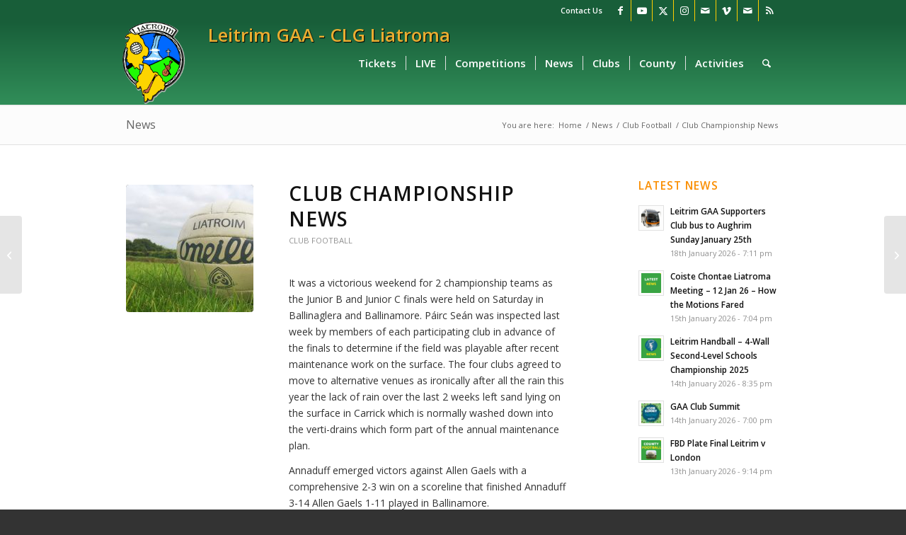

--- FILE ---
content_type: text/css
request_url: https://www.leitrimgaa.ie/wp-content/themes/enfold-child/style_FixRes-Theme-CoolBlue-v2.css?ver=1760406295
body_size: 12164
content:
/* ----------------------------------------------------------------
   Cool Blue Theme - requires style_FixRes-v2 CSS
   April 2025 - upgrade to website Fixtures & Results with club logos
   ---------------------------------------------------------------- */

/* League-table header */
.league-table__table thead th {
  background: #2a3d54;
  color: #e1efff;
  border-bottom: 3px solid #1f2a38;
}

/* Date header */
.fixtures__header--date { background:#2a3d54; color:#e1efff; }

/* Round header */
.fixtures__header--round { background:#f0f4f8; color:#2a3d54; }

/* Fixture stripes */
.fixtures__row--odd .fixtures__item,
.fixtures__row--odd .fixtures__details { background:#fafcff; }
.fixtures__row--even .fixtures__item,
.fixtures__row--even .fixtures__details { background:#eef4fc; }

/* “More…” banner */
.comp-headerXX { background:#d7e3f2; color:#1f2a38; }

/* force padding on every time badge, odd or even */
.fixtures__time { padding:0 3px !important; }

/* ----------------------------------------------------------------
   === MOBILE tweaks (kept as-is) ===
---------------------------------------------------------------- */
@media (max-width: 768px){
  .fixtures__item{
    display:grid !important;
    grid-template-columns: 1fr auto 1fr;
    align-items:center;
    column-gap:.6rem; row-gap:.25rem;
    padding:.55em .9em !important;
  }
  .fixtures__team{
    display:flex !important;
    flex-direction:column !important;
    align-items:center !important;
    justify-content:center !important;
    text-align:center !important;
    min-width:0 !important;
    margin:0 !important;
  }
  .fixtures__team--home,
  .fixtures__team--away{ justify-self:center !important; }
  .fixtures__logo,
  .fixtures__logo--home,
  .fixtures__logo--away{
    position:static !important; transform:none !important;
    display:block !important; width:30px !important; height:auto !important;
    margin:0 0 .28rem 0 !important; order:0 !important;
  }
  .fixtures__name{
    order:1 !important; display:block !important; max-width:100% !important;
    white-space:nowrap !important; overflow:hidden !important; text-overflow:ellipsis !important;
    line-height:1.15 !important;
  }
  .fixtures__middle{ justify-self:center !important; overflow:visible !important; }
}

/* TV logo sizing */
.fixtures .fixtures__details--meta .fixtures__meta-item--tv{
  display:inline-flex; align-items:center; line-height:0;
}
.fixtures .fixtures__details--meta .fixtures__tv-logo{
  height:clamp(14px,1.15em,20px) !important; width:auto !important; object-fit:contain; display:block;
}
@media (max-width:768px){
  .fixtures .fixtures__details--meta .fixtures__tv-logo{ height:clamp(12px,1.05em,18px) !important; }
}

/* ----------------------------------------------------------------
   === Theming variables (already used sitewide) === 
   Match stage colours with your main component by using these vars.
---------------------------------------------------------------- */
:root{
  /* Venue / Ref / KO default colours (text+icons) */
  --fx-venue-icon:#cccccc; --fx-venue-text:#333333;
  --fx-ref-icon:#cccccc;   --fx-ref-text:#333333;
  --fx-ko-icon:#cccccc;    --fx-ko-text:#333333;
  --fx-round-info-icon:  #cccccc;  --fx-round-info-text:  #333333;
 

 
  /* STAGE palette (match your other code here if different) */
  --fx-round-qf-text:#7d3cff;    /* Quarter-Final */
  --fx-round-sf-text:#ff8c00;    /* Semi-Final   */
  --fx-round-final-text:#2e7d32; /* Final        */
  --fx-round-rel-text:#d91212;   /* Relegation   */
  --fx-round-info-text:#333333;  /* Generic Rd   */

  /* Icons usually mirror text */
  --fx-round-qf-icon:var(--fx-round-qf-text);
  --fx-round-sf-icon:var(--fx-round-sf-text);
  --fx-round-final-icon:var(--fx-round-final-text);
  --fx-round-rel-icon:var(--fx-round-rel-text);

}

.fixtures__stage{ color:inherit; font-weight:600; }

/* Venue chip */
.fixtures__meta-item--venue .fixtures__icon      { color:var(--fx-venue-icon); }
.fixtures__meta-item--venue .fixtures__meta-text { color:var(--fx-venue-text); }

/* Ref chip */
.fixtures__meta-item--ref .fixtures__icon        { color:var(--fx-ref-icon); }
.fixtures__meta-item--ref .fixtures__meta-text   { color:var(--fx-ref-text); }

/* Round / Stage chips (used in long lists; safe here too) */
.fixtures__meta-item--round.stage-info  .fixtures__icon      { color:var(--fx-round-info-icon); }
.fixtures__meta-item--round.stage-info  .fixtures__meta-text { color:var(--fx-round-info-text); }
.fixtures__meta-item--round.stage-qf    .fixtures__icon      { color:var(--fx-round-qf-icon); }
.fixtures__meta-item--round.stage-qf    .fixtures__meta-text { color:var(--fx-round-qf-text); }
.fixtures__meta-item--round.stage-sf    .fixtures__icon      { color:var(--fx-round-sf-icon); }
.fixtures__meta-item--round.stage-sf    .fixtures__meta-text { color:var(--fx-round-sf-text); }
.fixtures__meta-item--round.stage-final .fixtures__icon      { color:var(--fx-round-final-icon); }
.fixtures__meta-item--round.stage-final .fixtures__meta-text { color:var(--fx-round-final-text); }
.fixtures__meta-item--round.stage-relegation .fixtures__icon      { color:var(--fx-round-rel-icon); }
.fixtures__meta-item--round.stage-relegation .fixtures__meta-text { color:var(--fx-round-rel-text); }

/* KO chip */
.fixtures__meta-item--ko{ display:inline-flex; align-items:center; gap:.15rem; }
.fixtures__meta-item--ko .fixtures__icon{ font-size:.95em; line-height:1; color:var(--fx-ko-icon); }
.fixtures__meta-item--ko .fixtures__meta-text--ko{ color:var(--fx-ko-text); font-weight:400; }
.fixtures__details--meta .fixtures__meta-item{ margin-right:.15rem; }

/* Tooltip (shared) */
button.fixtures__chip-btn,
.fixtures__chip-btn{
  all:unset; display:inline-flex; align-items:center; gap:.15rem; cursor:pointer; color:inherit;
}
.fixtures__chip-btn:focus-visible{
  outline:2px solid rgba(21,101,192,.6); outline-offset:2px; border-radius:4px;
}
.fixtures__meta-item{ position:relative; }
.fixtures__tooltip{
  position:absolute; bottom:calc(100% + 10px); left:50%; transform:translate(-50%,6px);
  background:rgba(17,17,17,.95); color:#fff; padding:.55rem .7rem; border-radius:6px;
  font-size:.9em; line-height:1.2; white-space:normal; max-width:260px;
  box-shadow:0 8px 22px rgba(0,0,0,.22); z-index:2000;
  opacity:0; visibility:hidden; pointer-events:none;
  transition:opacity .15s ease, transform .15s ease, visibility 0s linear .15s;
}
.fixtures__tooltip::after{
  content:""; position:absolute; top:100%; left:50%; transform:translateX(-50%);
  border:7px solid transparent; border-top-color:rgba(17,17,17,.95);
}
.fixtures__meta-item:hover > .fixtures__tooltip,
.fixtures__meta-item:focus-within > .fixtures__tooltip,
.fixtures__meta-item.is-open > .fixtures__tooltip{
  opacity:1; visibility:visible; pointer-events:auto; transform:translate(-50%,0); transition-delay:0s;
}
@media (max-width:420px){ .fixtures__tooltip{ max-width:85vw; } }
@media (min-width:769px){ .fixtures__meta-item--ko{ display:inline-flex !important; } }
@media (max-width:768px){
  .fixtures__meta-item--ko{ display:none !important; }
  .fixtures__middle .fixtures__time{ display:inline-flex !important; }
}
.fixtures__meta-item--venue,
.fixtures__meta-item--ko{ gap:.3rem; }

/* ----------------------------------------------------------------
   === SHORT LIST (home) : decluttered v3b scope
---------------------------------------------------------------- */
.fixtures--short--v3b .fixtures__row{
  --muted:#6b7280; --ink:#111827; --bg1:#ffffff; --bg2:#f7fafc;
  border-radius:10px; background:var(--bg1);
  padding:10px 12px; margin:10px 0; border:1px solid #e5e7eb;
  box-shadow:0 1px 0 rgba(0,0,0,.02);
}
.fixtures--short--v3b .fixtures__row--even{ background:var(--bg2); }

.fixtures--short--v3b .fixtures__details{
  display:flex; gap:12px; flex-wrap:wrap; align-items:center;
  font-size:12px; line-height:1.2; color:var(--muted); margin-bottom:6px;
}
.fixtures--short--v3b .fixtures__short-comp{ font-weight:600; color:var(--ink); }

/* Round: TEXT-ONLY; use site palette variables */
.fixtures--short--v3b .fixtures__short-round{ font-weight:600; }
.fixtures--short--v3b .fixtures__short-round--r-qf      { color:var(--fx-round-qf-text); }
.fixtures--short--v3b .fixtures__short-round--r-sf      { color:var(--fx-round-sf-text); }
.fixtures--short--v3b .fixtures__short-round--r-final   { color:var(--fx-round-final-text); }
.fixtures--short--v3b .fixtures__short-round--r-playoff { color:var(--fx-round-rel-text); }
.fixtures--short--v3b .fixtures__short-round--r-round,
.fixtures--short--v3b .fixtures__short-round--r-other,
.fixtures--short--v3b .fixtures__short-round--r-unknown { color:var(--fx-round-info-text); }

/* Core 3-column grid */
.fixtures--short--v3b .fixtures__item{
  display:grid;
  grid-template-columns:minmax(0,1fr) auto minmax(0,1fr); /* prevents wrap */
  align-items:center; gap:12px;
}

/* Team blocks — stop logo drop & align with text */
.fixtures--short--v3b .fixtures__team{
  display:flex; flex-wrap:nowrap; align-items:center; min-width:0; line-height:1.1;
}
.fixtures--short--v3b .fixtures__logo{
  width:28px; height:28px; object-fit:contain;
  display:block; align-self:center; flex:0 0 28px;
}
.fixtures--short--v3b .fixtures__name{
  font-weight:600; font-size:clamp(12px,2.8vw,12px);
  white-space:nowrap; overflow:hidden; text-overflow:ellipsis; line-height:1.1;
}

/* Middle */
.fixtures--short--v3b .fixtures__middle{
  display:inline-flex; gap:6px; align-items:center; justify-content:center;
}
.fixtures--short--v3b .fixtures__time,
.fixtures--short--v3b .fixtures__status,
.fixtures--short--v3b .fixtures__score{
  display:inline-flex; align-items:center; justify-content:center;
  padding:2px 6px; border-radius:6px; font-weight:800; font-size:12px; color:#fff;
  background:var(--comp-colour, #7c9c27); min-width:44px;
}
.fixtures--short--v3b .fixtures__status--postponed{ background:#f59e0b; color:#111827; font-weight:700; }
.fixtures--short--v3b .fixtures__score{ letter-spacing:.3px; }

/* Venue line under the middle; use FA icon colour from vars  */
.fixtures--short--v3b .fixtures__meta{
  grid-column:1/-1; display:flex; justify-content:center; margin-top:6px;
  font-size:12px; color:#374151;
}
.fixtures--short--v3b .fixtures__venue{ display:inline-flex; align-items:center; gap:6px; }
.fixtures--short--v3b .fixtures__venue-icon{ font-size:12px; line-height:1; color:var(--fx-venue-icon); }

/* --- Desktop/layout fixes --- */
@media (min-width: 768px){
  /* keep three columns; away content starts near the middle (not hugged to edge) */
  .fixtures--short--v3b .fixtures__item{ grid-template-columns:1fr auto 1fr; }

  .fixtures--short--v3b .fixtures__team--away{
    justify-self:start;                 /* anchor to left of its cell (toward middle) */
    flex-direction:row-reverse;         /* crest at far right, name beside scores */
    justify-content:flex-start;
  }
  .fixtures--short--v3b .fixtures__team--away .fixtures__name{
    text-align:left;                    /* read toward centre */
    margin-left:8px;                    /* small gap from scores */
    margin-right:10px;
  }
}

/* tiny logo + text sizes on very small screens */
@media (max-width:480px){
  .fixtures--short--v3b .fixtures__logo{ width:24px; height:24px; }
  .fixtures--short--v3b .fixtures__name{ font-size:12px; }
  .fixtures--short--v3b .fixtures__time,
  .fixtures--short--v3b .fixtures__status,
  .fixtures--short--v3b .fixtures__score{ font-size:11px; min-width:40px; }
}
.fixtures--short--v3b .fixtures__logo{ margin-right: 10px; }




/* Smaller helper text, everywhere */
.fixtures .gaa-export-controls,
.fixtures .gaa-combined-toolbar .gaa-hint,
.fixtures .gaa-toolbar .gaa-toggle,
.fixtures .gaa-toolbar .gaa-hint {
  font-size: 10px !important;
  line-height: 1.25 !important;
  color: #6b7280 !important;
  margin-left: 8px !important;
  white-space: nowrap !important;
}

/* If you keep your current CSS, add this line so the tick has zero box size while exporting: */
.gaa-exporting .gaa-date-tick { 
  display:none !important; 
  visibility:hidden !important; 
  width:0 !important; height:0 !important; overflow:hidden !important; 
}